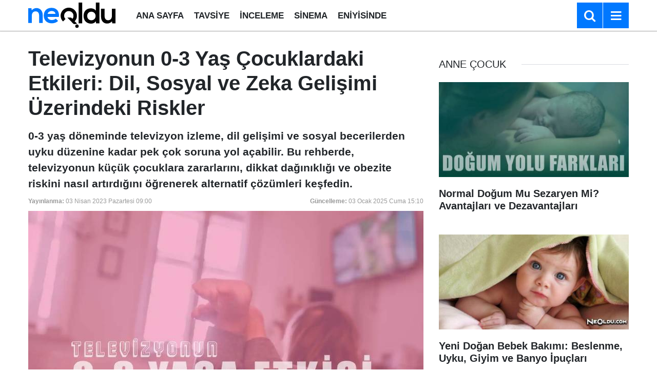

--- FILE ---
content_type: text/html; charset=utf-8
request_url: https://www.google.com/recaptcha/api2/aframe
body_size: 267
content:
<!DOCTYPE HTML><html><head><meta http-equiv="content-type" content="text/html; charset=UTF-8"></head><body><script nonce="foiWNbrZVYrfyHPKCZS82Q">/** Anti-fraud and anti-abuse applications only. See google.com/recaptcha */ try{var clients={'sodar':'https://pagead2.googlesyndication.com/pagead/sodar?'};window.addEventListener("message",function(a){try{if(a.source===window.parent){var b=JSON.parse(a.data);var c=clients[b['id']];if(c){var d=document.createElement('img');d.src=c+b['params']+'&rc='+(localStorage.getItem("rc::a")?sessionStorage.getItem("rc::b"):"");window.document.body.appendChild(d);sessionStorage.setItem("rc::e",parseInt(sessionStorage.getItem("rc::e")||0)+1);localStorage.setItem("rc::h",'1769031917972');}}}catch(b){}});window.parent.postMessage("_grecaptcha_ready", "*");}catch(b){}</script></body></html>